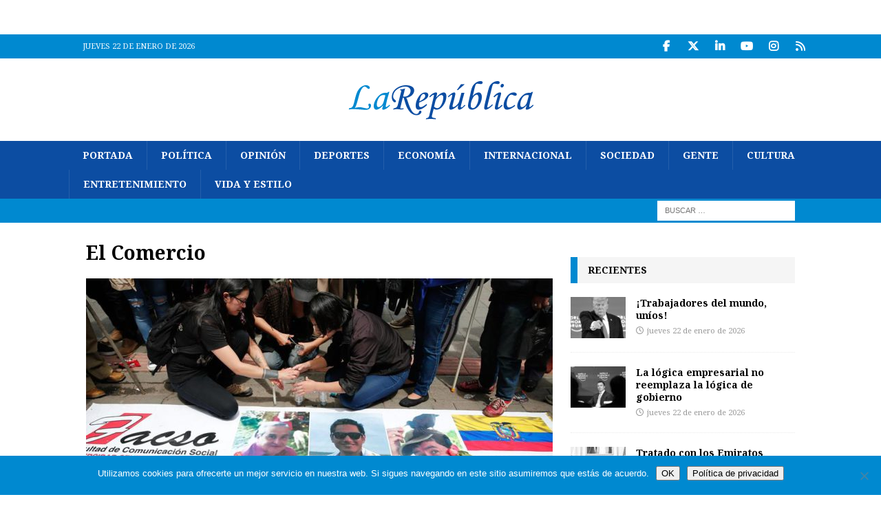

--- FILE ---
content_type: text/html; charset=UTF-8
request_url: https://www.larepublica.ec/blog/tag/el-comercio/
body_size: 17747
content:
<!DOCTYPE html>
<html class="no-js mh-one-sb" dir="ltr" lang="es" prefix="og: https://ogp.me/ns#">
<head>
<meta charset="UTF-8">
<meta name="viewport" content="width=device-width, initial-scale=1.0">
<link rel="profile" href="http://gmpg.org/xfn/11" />
<title>El Comercio | La República EC</title>

		<!-- All in One SEO 4.9.3 - aioseo.com -->
	<meta name="robots" content="max-image-preview:large" />
	<meta name="msvalidate.01" content="287907C23B9B84AE5B1EE19916C91DAF" />
	<meta name="keywords" content="guacho,secuestro,asesinato,farc,el comercio,periodistas,lenin moreno,guacho,,sociedad interamericana de prensa,noticias ecuador,libertad de prensa,,arturo torres,efrain,javier,paul,,unp,periodismo,yadira aguagallo,paúl rivas,mataje,la posta,periodistas,,iñigo salvador,cidh,ese,el comercio," />
	<link rel="canonical" href="https://www.larepublica.ec/blog/tag/el-comercio/" />
	<link rel="next" href="https://www.larepublica.ec/blog/tag/el-comercio/page/2/" />
	<meta name="generator" content="All in One SEO (AIOSEO) 4.9.3" />
		<script type="application/ld+json" class="aioseo-schema">
			{"@context":"https:\/\/schema.org","@graph":[{"@type":"BreadcrumbList","@id":"https:\/\/www.larepublica.ec\/blog\/tag\/el-comercio\/#breadcrumblist","itemListElement":[{"@type":"ListItem","@id":"https:\/\/www.larepublica.ec#listItem","position":1,"name":"Home","item":"https:\/\/www.larepublica.ec","nextItem":{"@type":"ListItem","@id":"https:\/\/www.larepublica.ec\/blog\/tag\/el-comercio\/#listItem","name":"El Comercio"}},{"@type":"ListItem","@id":"https:\/\/www.larepublica.ec\/blog\/tag\/el-comercio\/#listItem","position":2,"name":"El Comercio","previousItem":{"@type":"ListItem","@id":"https:\/\/www.larepublica.ec#listItem","name":"Home"}}]},{"@type":"CollectionPage","@id":"https:\/\/www.larepublica.ec\/blog\/tag\/el-comercio\/#collectionpage","url":"https:\/\/www.larepublica.ec\/blog\/tag\/el-comercio\/","name":"El Comercio | La Rep\u00fablica EC","inLanguage":"es-ES","isPartOf":{"@id":"https:\/\/www.larepublica.ec\/#website"},"breadcrumb":{"@id":"https:\/\/www.larepublica.ec\/blog\/tag\/el-comercio\/#breadcrumblist"}},{"@type":"Organization","@id":"https:\/\/www.larepublica.ec\/#organization","name":"La Rep\u00fablica EC","description":"Noticias del Ecuador y del mundo","url":"https:\/\/www.larepublica.ec\/","logo":{"@type":"ImageObject","url":"https:\/\/www.larepublica.ec\/wp-content\/uploads\/2014\/05\/cropped-cropped-logo_larepublica.png","@id":"https:\/\/www.larepublica.ec\/blog\/tag\/el-comercio\/#organizationLogo","width":271,"height":80},"image":{"@id":"https:\/\/www.larepublica.ec\/blog\/tag\/el-comercio\/#organizationLogo"},"sameAs":["https:\/\/twitter.com\/larepublica_ec","https:\/\/www.instagram.com\/larepublica_ec","https:\/\/www.youtube.com\/user\/larepublicaec","https:\/\/www.linkedin.com\/company\/la-republica-ecuador"]},{"@type":"WebSite","@id":"https:\/\/www.larepublica.ec\/#website","url":"https:\/\/www.larepublica.ec\/","name":"La Rep\u00fablica EC","description":"Noticias del Ecuador y del mundo","inLanguage":"es-ES","publisher":{"@id":"https:\/\/www.larepublica.ec\/#organization"}}]}
		</script>
		<!-- All in One SEO -->

<link rel='dns-prefetch' href='//static.addtoany.com' />
<link rel='dns-prefetch' href='//www.larepublica.ec' />
<link rel='dns-prefetch' href='//fonts.googleapis.com' />
<link rel="alternate" type="application/rss+xml" title="La República EC &raquo; Feed" href="https://www.larepublica.ec/feed/" />
<link rel="alternate" type="application/rss+xml" title="La República EC &raquo; Feed de los comentarios" href="https://www.larepublica.ec/comments/feed/" />
<link rel="alternate" type="application/rss+xml" title="La República EC &raquo; Etiqueta El Comercio del feed" href="https://www.larepublica.ec/blog/tag/el-comercio/feed/" />
<style id='wp-img-auto-sizes-contain-inline-css' type='text/css'>
img:is([sizes=auto i],[sizes^="auto," i]){contain-intrinsic-size:3000px 1500px}
/*# sourceURL=wp-img-auto-sizes-contain-inline-css */
</style>
<style id='wp-emoji-styles-inline-css' type='text/css'>

	img.wp-smiley, img.emoji {
		display: inline !important;
		border: none !important;
		box-shadow: none !important;
		height: 1em !important;
		width: 1em !important;
		margin: 0 0.07em !important;
		vertical-align: -0.1em !important;
		background: none !important;
		padding: 0 !important;
	}
/*# sourceURL=wp-emoji-styles-inline-css */
</style>
<style id='wp-block-library-inline-css' type='text/css'>
:root{--wp-block-synced-color:#7a00df;--wp-block-synced-color--rgb:122,0,223;--wp-bound-block-color:var(--wp-block-synced-color);--wp-editor-canvas-background:#ddd;--wp-admin-theme-color:#007cba;--wp-admin-theme-color--rgb:0,124,186;--wp-admin-theme-color-darker-10:#006ba1;--wp-admin-theme-color-darker-10--rgb:0,107,160.5;--wp-admin-theme-color-darker-20:#005a87;--wp-admin-theme-color-darker-20--rgb:0,90,135;--wp-admin-border-width-focus:2px}@media (min-resolution:192dpi){:root{--wp-admin-border-width-focus:1.5px}}.wp-element-button{cursor:pointer}:root .has-very-light-gray-background-color{background-color:#eee}:root .has-very-dark-gray-background-color{background-color:#313131}:root .has-very-light-gray-color{color:#eee}:root .has-very-dark-gray-color{color:#313131}:root .has-vivid-green-cyan-to-vivid-cyan-blue-gradient-background{background:linear-gradient(135deg,#00d084,#0693e3)}:root .has-purple-crush-gradient-background{background:linear-gradient(135deg,#34e2e4,#4721fb 50%,#ab1dfe)}:root .has-hazy-dawn-gradient-background{background:linear-gradient(135deg,#faaca8,#dad0ec)}:root .has-subdued-olive-gradient-background{background:linear-gradient(135deg,#fafae1,#67a671)}:root .has-atomic-cream-gradient-background{background:linear-gradient(135deg,#fdd79a,#004a59)}:root .has-nightshade-gradient-background{background:linear-gradient(135deg,#330968,#31cdcf)}:root .has-midnight-gradient-background{background:linear-gradient(135deg,#020381,#2874fc)}:root{--wp--preset--font-size--normal:16px;--wp--preset--font-size--huge:42px}.has-regular-font-size{font-size:1em}.has-larger-font-size{font-size:2.625em}.has-normal-font-size{font-size:var(--wp--preset--font-size--normal)}.has-huge-font-size{font-size:var(--wp--preset--font-size--huge)}.has-text-align-center{text-align:center}.has-text-align-left{text-align:left}.has-text-align-right{text-align:right}.has-fit-text{white-space:nowrap!important}#end-resizable-editor-section{display:none}.aligncenter{clear:both}.items-justified-left{justify-content:flex-start}.items-justified-center{justify-content:center}.items-justified-right{justify-content:flex-end}.items-justified-space-between{justify-content:space-between}.screen-reader-text{border:0;clip-path:inset(50%);height:1px;margin:-1px;overflow:hidden;padding:0;position:absolute;width:1px;word-wrap:normal!important}.screen-reader-text:focus{background-color:#ddd;clip-path:none;color:#444;display:block;font-size:1em;height:auto;left:5px;line-height:normal;padding:15px 23px 14px;text-decoration:none;top:5px;width:auto;z-index:100000}html :where(.has-border-color){border-style:solid}html :where([style*=border-top-color]){border-top-style:solid}html :where([style*=border-right-color]){border-right-style:solid}html :where([style*=border-bottom-color]){border-bottom-style:solid}html :where([style*=border-left-color]){border-left-style:solid}html :where([style*=border-width]){border-style:solid}html :where([style*=border-top-width]){border-top-style:solid}html :where([style*=border-right-width]){border-right-style:solid}html :where([style*=border-bottom-width]){border-bottom-style:solid}html :where([style*=border-left-width]){border-left-style:solid}html :where(img[class*=wp-image-]){height:auto;max-width:100%}:where(figure){margin:0 0 1em}html :where(.is-position-sticky){--wp-admin--admin-bar--position-offset:var(--wp-admin--admin-bar--height,0px)}@media screen and (max-width:600px){html :where(.is-position-sticky){--wp-admin--admin-bar--position-offset:0px}}

/*# sourceURL=wp-block-library-inline-css */
</style><style id='wp-block-paragraph-inline-css' type='text/css'>
.is-small-text{font-size:.875em}.is-regular-text{font-size:1em}.is-large-text{font-size:2.25em}.is-larger-text{font-size:3em}.has-drop-cap:not(:focus):first-letter{float:left;font-size:8.4em;font-style:normal;font-weight:100;line-height:.68;margin:.05em .1em 0 0;text-transform:uppercase}body.rtl .has-drop-cap:not(:focus):first-letter{float:none;margin-left:.1em}p.has-drop-cap.has-background{overflow:hidden}:root :where(p.has-background){padding:1.25em 2.375em}:where(p.has-text-color:not(.has-link-color)) a{color:inherit}p.has-text-align-left[style*="writing-mode:vertical-lr"],p.has-text-align-right[style*="writing-mode:vertical-rl"]{rotate:180deg}
/*# sourceURL=https://www.larepublica.ec/wp-includes/blocks/paragraph/style.min.css */
</style>
<style id='global-styles-inline-css' type='text/css'>
:root{--wp--preset--aspect-ratio--square: 1;--wp--preset--aspect-ratio--4-3: 4/3;--wp--preset--aspect-ratio--3-4: 3/4;--wp--preset--aspect-ratio--3-2: 3/2;--wp--preset--aspect-ratio--2-3: 2/3;--wp--preset--aspect-ratio--16-9: 16/9;--wp--preset--aspect-ratio--9-16: 9/16;--wp--preset--color--black: #000000;--wp--preset--color--cyan-bluish-gray: #abb8c3;--wp--preset--color--white: #ffffff;--wp--preset--color--pale-pink: #f78da7;--wp--preset--color--vivid-red: #cf2e2e;--wp--preset--color--luminous-vivid-orange: #ff6900;--wp--preset--color--luminous-vivid-amber: #fcb900;--wp--preset--color--light-green-cyan: #7bdcb5;--wp--preset--color--vivid-green-cyan: #00d084;--wp--preset--color--pale-cyan-blue: #8ed1fc;--wp--preset--color--vivid-cyan-blue: #0693e3;--wp--preset--color--vivid-purple: #9b51e0;--wp--preset--gradient--vivid-cyan-blue-to-vivid-purple: linear-gradient(135deg,rgb(6,147,227) 0%,rgb(155,81,224) 100%);--wp--preset--gradient--light-green-cyan-to-vivid-green-cyan: linear-gradient(135deg,rgb(122,220,180) 0%,rgb(0,208,130) 100%);--wp--preset--gradient--luminous-vivid-amber-to-luminous-vivid-orange: linear-gradient(135deg,rgb(252,185,0) 0%,rgb(255,105,0) 100%);--wp--preset--gradient--luminous-vivid-orange-to-vivid-red: linear-gradient(135deg,rgb(255,105,0) 0%,rgb(207,46,46) 100%);--wp--preset--gradient--very-light-gray-to-cyan-bluish-gray: linear-gradient(135deg,rgb(238,238,238) 0%,rgb(169,184,195) 100%);--wp--preset--gradient--cool-to-warm-spectrum: linear-gradient(135deg,rgb(74,234,220) 0%,rgb(151,120,209) 20%,rgb(207,42,186) 40%,rgb(238,44,130) 60%,rgb(251,105,98) 80%,rgb(254,248,76) 100%);--wp--preset--gradient--blush-light-purple: linear-gradient(135deg,rgb(255,206,236) 0%,rgb(152,150,240) 100%);--wp--preset--gradient--blush-bordeaux: linear-gradient(135deg,rgb(254,205,165) 0%,rgb(254,45,45) 50%,rgb(107,0,62) 100%);--wp--preset--gradient--luminous-dusk: linear-gradient(135deg,rgb(255,203,112) 0%,rgb(199,81,192) 50%,rgb(65,88,208) 100%);--wp--preset--gradient--pale-ocean: linear-gradient(135deg,rgb(255,245,203) 0%,rgb(182,227,212) 50%,rgb(51,167,181) 100%);--wp--preset--gradient--electric-grass: linear-gradient(135deg,rgb(202,248,128) 0%,rgb(113,206,126) 100%);--wp--preset--gradient--midnight: linear-gradient(135deg,rgb(2,3,129) 0%,rgb(40,116,252) 100%);--wp--preset--font-size--small: 13px;--wp--preset--font-size--medium: 20px;--wp--preset--font-size--large: 36px;--wp--preset--font-size--x-large: 42px;--wp--preset--spacing--20: 0.44rem;--wp--preset--spacing--30: 0.67rem;--wp--preset--spacing--40: 1rem;--wp--preset--spacing--50: 1.5rem;--wp--preset--spacing--60: 2.25rem;--wp--preset--spacing--70: 3.38rem;--wp--preset--spacing--80: 5.06rem;--wp--preset--shadow--natural: 6px 6px 9px rgba(0, 0, 0, 0.2);--wp--preset--shadow--deep: 12px 12px 50px rgba(0, 0, 0, 0.4);--wp--preset--shadow--sharp: 6px 6px 0px rgba(0, 0, 0, 0.2);--wp--preset--shadow--outlined: 6px 6px 0px -3px rgb(255, 255, 255), 6px 6px rgb(0, 0, 0);--wp--preset--shadow--crisp: 6px 6px 0px rgb(0, 0, 0);}:where(.is-layout-flex){gap: 0.5em;}:where(.is-layout-grid){gap: 0.5em;}body .is-layout-flex{display: flex;}.is-layout-flex{flex-wrap: wrap;align-items: center;}.is-layout-flex > :is(*, div){margin: 0;}body .is-layout-grid{display: grid;}.is-layout-grid > :is(*, div){margin: 0;}:where(.wp-block-columns.is-layout-flex){gap: 2em;}:where(.wp-block-columns.is-layout-grid){gap: 2em;}:where(.wp-block-post-template.is-layout-flex){gap: 1.25em;}:where(.wp-block-post-template.is-layout-grid){gap: 1.25em;}.has-black-color{color: var(--wp--preset--color--black) !important;}.has-cyan-bluish-gray-color{color: var(--wp--preset--color--cyan-bluish-gray) !important;}.has-white-color{color: var(--wp--preset--color--white) !important;}.has-pale-pink-color{color: var(--wp--preset--color--pale-pink) !important;}.has-vivid-red-color{color: var(--wp--preset--color--vivid-red) !important;}.has-luminous-vivid-orange-color{color: var(--wp--preset--color--luminous-vivid-orange) !important;}.has-luminous-vivid-amber-color{color: var(--wp--preset--color--luminous-vivid-amber) !important;}.has-light-green-cyan-color{color: var(--wp--preset--color--light-green-cyan) !important;}.has-vivid-green-cyan-color{color: var(--wp--preset--color--vivid-green-cyan) !important;}.has-pale-cyan-blue-color{color: var(--wp--preset--color--pale-cyan-blue) !important;}.has-vivid-cyan-blue-color{color: var(--wp--preset--color--vivid-cyan-blue) !important;}.has-vivid-purple-color{color: var(--wp--preset--color--vivid-purple) !important;}.has-black-background-color{background-color: var(--wp--preset--color--black) !important;}.has-cyan-bluish-gray-background-color{background-color: var(--wp--preset--color--cyan-bluish-gray) !important;}.has-white-background-color{background-color: var(--wp--preset--color--white) !important;}.has-pale-pink-background-color{background-color: var(--wp--preset--color--pale-pink) !important;}.has-vivid-red-background-color{background-color: var(--wp--preset--color--vivid-red) !important;}.has-luminous-vivid-orange-background-color{background-color: var(--wp--preset--color--luminous-vivid-orange) !important;}.has-luminous-vivid-amber-background-color{background-color: var(--wp--preset--color--luminous-vivid-amber) !important;}.has-light-green-cyan-background-color{background-color: var(--wp--preset--color--light-green-cyan) !important;}.has-vivid-green-cyan-background-color{background-color: var(--wp--preset--color--vivid-green-cyan) !important;}.has-pale-cyan-blue-background-color{background-color: var(--wp--preset--color--pale-cyan-blue) !important;}.has-vivid-cyan-blue-background-color{background-color: var(--wp--preset--color--vivid-cyan-blue) !important;}.has-vivid-purple-background-color{background-color: var(--wp--preset--color--vivid-purple) !important;}.has-black-border-color{border-color: var(--wp--preset--color--black) !important;}.has-cyan-bluish-gray-border-color{border-color: var(--wp--preset--color--cyan-bluish-gray) !important;}.has-white-border-color{border-color: var(--wp--preset--color--white) !important;}.has-pale-pink-border-color{border-color: var(--wp--preset--color--pale-pink) !important;}.has-vivid-red-border-color{border-color: var(--wp--preset--color--vivid-red) !important;}.has-luminous-vivid-orange-border-color{border-color: var(--wp--preset--color--luminous-vivid-orange) !important;}.has-luminous-vivid-amber-border-color{border-color: var(--wp--preset--color--luminous-vivid-amber) !important;}.has-light-green-cyan-border-color{border-color: var(--wp--preset--color--light-green-cyan) !important;}.has-vivid-green-cyan-border-color{border-color: var(--wp--preset--color--vivid-green-cyan) !important;}.has-pale-cyan-blue-border-color{border-color: var(--wp--preset--color--pale-cyan-blue) !important;}.has-vivid-cyan-blue-border-color{border-color: var(--wp--preset--color--vivid-cyan-blue) !important;}.has-vivid-purple-border-color{border-color: var(--wp--preset--color--vivid-purple) !important;}.has-vivid-cyan-blue-to-vivid-purple-gradient-background{background: var(--wp--preset--gradient--vivid-cyan-blue-to-vivid-purple) !important;}.has-light-green-cyan-to-vivid-green-cyan-gradient-background{background: var(--wp--preset--gradient--light-green-cyan-to-vivid-green-cyan) !important;}.has-luminous-vivid-amber-to-luminous-vivid-orange-gradient-background{background: var(--wp--preset--gradient--luminous-vivid-amber-to-luminous-vivid-orange) !important;}.has-luminous-vivid-orange-to-vivid-red-gradient-background{background: var(--wp--preset--gradient--luminous-vivid-orange-to-vivid-red) !important;}.has-very-light-gray-to-cyan-bluish-gray-gradient-background{background: var(--wp--preset--gradient--very-light-gray-to-cyan-bluish-gray) !important;}.has-cool-to-warm-spectrum-gradient-background{background: var(--wp--preset--gradient--cool-to-warm-spectrum) !important;}.has-blush-light-purple-gradient-background{background: var(--wp--preset--gradient--blush-light-purple) !important;}.has-blush-bordeaux-gradient-background{background: var(--wp--preset--gradient--blush-bordeaux) !important;}.has-luminous-dusk-gradient-background{background: var(--wp--preset--gradient--luminous-dusk) !important;}.has-pale-ocean-gradient-background{background: var(--wp--preset--gradient--pale-ocean) !important;}.has-electric-grass-gradient-background{background: var(--wp--preset--gradient--electric-grass) !important;}.has-midnight-gradient-background{background: var(--wp--preset--gradient--midnight) !important;}.has-small-font-size{font-size: var(--wp--preset--font-size--small) !important;}.has-medium-font-size{font-size: var(--wp--preset--font-size--medium) !important;}.has-large-font-size{font-size: var(--wp--preset--font-size--large) !important;}.has-x-large-font-size{font-size: var(--wp--preset--font-size--x-large) !important;}
/*# sourceURL=global-styles-inline-css */
</style>

<style id='classic-theme-styles-inline-css' type='text/css'>
/*! This file is auto-generated */
.wp-block-button__link{color:#fff;background-color:#32373c;border-radius:9999px;box-shadow:none;text-decoration:none;padding:calc(.667em + 2px) calc(1.333em + 2px);font-size:1.125em}.wp-block-file__button{background:#32373c;color:#fff;text-decoration:none}
/*# sourceURL=/wp-includes/css/classic-themes.min.css */
</style>
<link rel='stylesheet' id='cookie-notice-front-css' href='https://www.larepublica.ec/wp-content/plugins/cookie-notice/css/front.min.css?ver=2.5.11' type='text/css' media='all' />
<link rel='stylesheet' id='mh-google-fonts-css' href='https://fonts.googleapis.com/css?family=Droid+Serif:300,400,400italic,600,700%7cNoto+Serif:300,400,400italic,600,700' type='text/css' media='all' />
<link rel='stylesheet' id='mh-font-awesome-css' href='https://www.larepublica.ec/wp-content/themes/mh-magazine/includes/core/assets/css/font-awesome.min.css' type='text/css' media='all' />
<link rel='stylesheet' id='mh-magazine-css' href='https://www.larepublica.ec/wp-content/themes/mh-magazine/style.css?ver=5.0.4' type='text/css' media='all' />
<link rel='stylesheet' id='addtoany-css' href='https://www.larepublica.ec/wp-content/plugins/add-to-any/addtoany.min.css?ver=1.16' type='text/css' media='all' />
<script type="text/javascript" id="addtoany-core-js-before">
/* <![CDATA[ */
window.a2a_config=window.a2a_config||{};a2a_config.callbacks=[];a2a_config.overlays=[];a2a_config.templates={};a2a_localize = {
	Share: "Compartir",
	Save: "Guardar",
	Subscribe: "Suscribir",
	Email: "Correo electrónico",
	Bookmark: "Marcador",
	ShowAll: "Mostrar todo",
	ShowLess: "Mostrar menos",
	FindServices: "Encontrar servicio(s)",
	FindAnyServiceToAddTo: "Encuentra al instante cualquier servicio para añadir a",
	PoweredBy: "Funciona con",
	ShareViaEmail: "Compartir por correo electrónico",
	SubscribeViaEmail: "Suscribirse a través de correo electrónico",
	BookmarkInYourBrowser: "Añadir a marcadores de tu navegador",
	BookmarkInstructions: "Presiona «Ctrl+D» o «\u2318+D» para añadir esta página a marcadores",
	AddToYourFavorites: "Añadir a tus favoritos",
	SendFromWebOrProgram: "Enviar desde cualquier dirección o programa de correo electrónico ",
	EmailProgram: "Programa de correo electrónico",
	More: "Más&#8230;",
	ThanksForSharing: "¡Gracias por compartir!",
	ThanksForFollowing: "¡Gracias por seguirnos!"
};

a2a_config.callbacks.push({ready:function(){document.querySelectorAll(".a2a_s_undefined").forEach(function(emptyIcon){emptyIcon.parentElement.style.display="none";})}});

//# sourceURL=addtoany-core-js-before
/* ]]> */
</script>
<script type="text/javascript" defer src="https://static.addtoany.com/menu/page.js" id="addtoany-core-js"></script>
<script type="text/javascript" src="https://www.larepublica.ec/wp-includes/js/jquery/jquery.min.js?ver=3.7.1" id="jquery-core-js"></script>
<script type="text/javascript" src="https://www.larepublica.ec/wp-includes/js/jquery/jquery-migrate.min.js?ver=3.4.1" id="jquery-migrate-js"></script>
<script type="text/javascript" defer src="https://www.larepublica.ec/wp-content/plugins/add-to-any/addtoany.min.js?ver=1.1" id="addtoany-jquery-js"></script>
<script type="text/javascript" id="cookie-notice-front-js-before">
/* <![CDATA[ */
var cnArgs = {"ajaxUrl":"https:\/\/www.larepublica.ec\/wp-admin\/admin-ajax.php","nonce":"6eac4ff988","hideEffect":"fade","position":"bottom","onScroll":true,"onScrollOffset":100,"onClick":false,"cookieName":"cookie_notice_accepted","cookieTime":2592000,"cookieTimeRejected":2592000,"globalCookie":false,"redirection":false,"cache":false,"revokeCookies":false,"revokeCookiesOpt":"automatic"};

//# sourceURL=cookie-notice-front-js-before
/* ]]> */
</script>
<script type="text/javascript" src="https://www.larepublica.ec/wp-content/plugins/cookie-notice/js/front.min.js?ver=2.5.11" id="cookie-notice-front-js"></script>
<script type="text/javascript" id="mh-scripts-js-extra">
/* <![CDATA[ */
var mh = {"text":{"toggle_menu":"Toggle Menu"}};
//# sourceURL=mh-scripts-js-extra
/* ]]> */
</script>
<script type="text/javascript" src="https://www.larepublica.ec/wp-content/themes/mh-magazine/includes/core/assets/js/scripts.js?ver=5.0.4" id="mh-scripts-js"></script>
<link rel="https://api.w.org/" href="https://www.larepublica.ec/wp-json/" /><link rel="alternate" title="JSON" type="application/json" href="https://www.larepublica.ec/wp-json/wp/v2/tags/1734" /><link rel="EditURI" type="application/rsd+xml" title="RSD" href="https://www.larepublica.ec/xmlrpc.php?rsd" />
<meta name="generator" content="WordPress 6.9" />
<!--[if lt IE 9]>
<script src="https://www.larepublica.ec/wp-content/themes/mh-magazine/js/css3-mediaqueries.js"></script>
<![endif]-->
<!--[if lt IE 9]>
<script src="https://www.larepublica.ec/wp-content/themes/mh-magazine/js/css3-mediaqueries.js"></script>
<![endif]-->
<style type="text/css">
.mh-navigation li:hover, .mh-navigation ul li:hover > ul, .mh-main-nav-wrap, .mh-main-nav, .mh-social-nav li a:hover, .entry-tags li, .mh-slider-caption, .mh-widget-layout8 .mh-widget-title .mh-footer-widget-title-inner, .mh-widget-col-1 .mh-slider-caption, .mh-widget-col-1 .mh-posts-lineup-caption, .mh-carousel-layout1, .mh-spotlight-widget, .mh-social-widget li a, .mh-author-bio-widget, .mh-footer-widget .mh-tab-comment-excerpt, .mh-nip-item:hover .mh-nip-overlay, .mh-widget .tagcloud a, .mh-footer-widget .tagcloud a, .mh-footer, .mh-copyright-wrap, input[type=submit]:hover, #infinite-handle span:hover { background: #0c4da2; }
.mh-extra-nav-bg { background: rgba(12, 77, 162, 0.2); }
.mh-slider-caption, .mh-posts-stacked-title, .mh-posts-lineup-caption { background: #0c4da2; background: rgba(12, 77, 162, 0.8); }
@media screen and (max-width: 900px) { #mh-mobile .mh-slider-caption, #mh-mobile .mh-posts-lineup-caption { background: rgba(12, 77, 162, 1); } }
.slicknav_menu, .slicknav_nav ul, #mh-mobile .mh-footer-widget .mh-posts-stacked-overlay { border-color: #0c4da2; }
.mh-copyright, .mh-copyright a { color: #fff; }
.mh-widget-layout4 .mh-widget-title { background: #0089d0; background: rgba(0, 137, 208, 0.6); }
.mh-preheader, .mh-wide-layout .mh-subheader, .mh-ticker-title, .mh-main-nav li:hover, .mh-footer-nav, .slicknav_menu, .slicknav_btn, .slicknav_nav .slicknav_item:hover, .slicknav_nav a:hover, .mh-back-to-top, .mh-subheading, .entry-tags .fa, .entry-tags li:hover, .mh-widget-layout2 .mh-widget-title, .mh-widget-layout4 .mh-widget-title-inner, .mh-widget-layout4 .mh-footer-widget-title, .mh-widget-layout5 .mh-widget-title-inner, .mh-widget-layout6 .mh-widget-title, #mh-mobile .flex-control-paging li a.flex-active, .mh-image-caption, .mh-carousel-layout1 .mh-carousel-caption, .mh-tab-button.active, .mh-tab-button.active:hover, .mh-footer-widget .mh-tab-button.active, .mh-social-widget li:hover a, .mh-footer-widget .mh-social-widget li a, .mh-footer-widget .mh-author-bio-widget, .tagcloud a:hover, .mh-widget .tagcloud a:hover, .mh-footer-widget .tagcloud a:hover, .mh-posts-stacked-item .mh-meta, .page-numbers:hover, .mh-loop-pagination .current, .mh-comments-pagination .current, .pagelink, a:hover .pagelink, input[type=submit], #infinite-handle span { background: #0089d0; }
.mh-main-nav-wrap .slicknav_nav ul, blockquote, .mh-widget-layout1 .mh-widget-title, .mh-widget-layout3 .mh-widget-title, .mh-widget-layout5 .mh-widget-title, .mh-widget-layout8 .mh-widget-title:after, #mh-mobile .mh-slider-caption, .mh-carousel-layout1, .mh-spotlight-widget, .mh-author-bio-widget, .mh-author-bio-title, .mh-author-bio-image-frame, .mh-video-widget, .mh-tab-buttons, textarea:hover, input[type=text]:hover, input[type=email]:hover, input[type=tel]:hover, input[type=url]:hover { border-color: #0089d0; }
.mh-header-tagline, .mh-dropcap, .mh-carousel-layout1 .flex-direction-nav a, .mh-carousel-layout2 .mh-carousel-caption, .mh-posts-digest-small-category, .mh-posts-lineup-more, .bypostauthor .fn:after, .mh-comment-list .comment-reply-link:before, #respond #cancel-comment-reply-link:before { color: #0089d0; }
.entry-content a { color: #0089d0; }
a:hover, .entry-content a:hover, #respond a:hover, #respond #cancel-comment-reply-link:hover, #respond .logged-in-as a:hover, .mh-comment-list .comment-meta a:hover, .mh-ping-list .mh-ping-item a:hover, .mh-meta a:hover, .mh-breadcrumb a:hover, .mh-tabbed-widget a:hover { color: #0c4da2; }
</style>
<style type="text/css">
h1, h2, h3, h4, h5, h6, .mh-custom-posts-small-title { font-family: "Noto Serif", serif; }
body { font-family: "Droid Serif", serif; }
</style>
<style type="text/css" id="custom-background-css">
body.custom-background { background-color: #ffffff; }
</style>
			<style type="text/css" id="wp-custom-css">
			.mh-custom-header { text-align: center; }
		</style>
		</head>
<body id="mh-mobile" class="archive tag tag-el-comercio tag-1734 custom-background wp-custom-logo wp-theme-mh-magazine cookies-not-set mh-wide-layout mh-right-sb mh-loop-layout3 mh-widget-layout3 mh-loop-hide-caption" itemscope="itemscope" itemtype="https://schema.org/WebPage">
<aside class="mh-container mh-header-widget-1">
<div id="custom_html-67" class="widget_text mh-widget mh-header-1 widget_custom_html"><div class="textwidget custom-html-widget"><center><!-- Revive Adserver Hosted edition - Ad Management Asynchronous JS Tag - Generated with Revive Adserver v5.0.4 -->
<ins data-revive-zoneid="2272" data-revive-id="727bec5e09208690b050ccfc6a45d384"></ins>
<script async src="//servedby.revive-adserver.net/asyncjs.php"></script></center></div></div></aside>
<div class="mh-header-nav-mobile clearfix"></div>
	<div class="mh-preheader">
		<div class="mh-container mh-container-inner mh-row clearfix">
							<div class="mh-header-bar-content mh-header-bar-top-left mh-col-2-3 clearfix">
											<div class="mh-header-date mh-header-date-top">
							jueves 22 de enero de 2026						</div>
									</div>
										<div class="mh-header-bar-content mh-header-bar-top-right mh-col-1-3 clearfix">
											<nav class="mh-social-icons mh-social-nav mh-social-nav-top clearfix" itemscope="itemscope" itemtype="https://schema.org/SiteNavigationElement">
							<div class="menu-social-media-container"><ul id="menu-social-media" class="menu"><li id="menu-item-545298" class="menu-item menu-item-type-custom menu-item-object-custom menu-item-545298"><a target="_blank" href="https://www.facebook.com/larepublicaecu"><i class="fa fa-mh-social"></i><span class="screen-reader-text">Facebook</span></a></li>
<li id="menu-item-545299" class="menu-item menu-item-type-custom menu-item-object-custom menu-item-545299"><a target="_blank" href="https://twitter.com/larepublica_ec"><i class="fa fa-mh-social"></i><span class="screen-reader-text">Twitter</span></a></li>
<li id="menu-item-545300" class="menu-item menu-item-type-custom menu-item-object-custom menu-item-545300"><a target="_blank" href="https://www.linkedin.com/company/la-republica-ecuador/"><i class="fa fa-mh-social"></i><span class="screen-reader-text">LinkedIn</span></a></li>
<li id="menu-item-545302" class="menu-item menu-item-type-custom menu-item-object-custom menu-item-545302"><a target="_blank" href="https://www.youtube.com/user/larepublicaec"><i class="fa fa-mh-social"></i><span class="screen-reader-text">YouTube</span></a></li>
<li id="menu-item-545303" class="menu-item menu-item-type-custom menu-item-object-custom menu-item-545303"><a target="_blank" href="https://www.instagram.com/larepublica_ec/"><i class="fa fa-mh-social"></i><span class="screen-reader-text">Instagram</span></a></li>
<li id="menu-item-545313" class="menu-item menu-item-type-custom menu-item-object-custom menu-item-545313"><a target="_blank" href="https://www.larepublica.ec/feed/"><i class="fa fa-mh-social"></i><span class="screen-reader-text">RSS</span></a></li>
</ul></div>						</nav>
									</div>
					</div>
	</div>
<header class="mh-header" itemscope="itemscope" itemtype="https://schema.org/WPHeader">
	<div class="mh-container mh-container-inner clearfix">
	   <div class="mh-custom-header clearfix">
<div class="mh-header-columns mh-row clearfix">
<div class="mh-col-1-1 mh-site-identity">
<div class="mh-site-logo" role="banner" itemscope="itemscope" itemtype="https://schema.org/Brand">
<a href="https://www.larepublica.ec/" class="custom-logo-link" rel="home"><img width="271" height="80" src="https://www.larepublica.ec/wp-content/uploads/2014/05/cropped-cropped-logo_larepublica.png" class="custom-logo" alt="La República EC" decoding="async" /></a></div>
</div>
</div>
</div>
	</div>
	<div class="mh-main-nav-wrap">
		<nav class="mh-navigation mh-main-nav mh-container mh-container-inner clearfix" itemscope="itemscope" itemtype="https://schema.org/SiteNavigationElement">
			<div class="menu-principal-container"><ul id="menu-principal" class="menu"><li id="menu-item-202170" class="menu-item menu-item-type-custom menu-item-object-custom menu-item-202170"><a href="/">Portada</a></li>
<li id="menu-item-202162" class="menu-item menu-item-type-taxonomy menu-item-object-category menu-item-202162"><a href="https://www.larepublica.ec/blog/seccion/politica/">Política</a></li>
<li id="menu-item-202159" class="menu-item menu-item-type-taxonomy menu-item-object-category menu-item-202159"><a href="https://www.larepublica.ec/blog/seccion/opinion/">Opinión</a></li>
<li id="menu-item-202163" class="menu-item menu-item-type-taxonomy menu-item-object-category menu-item-202163"><a href="https://www.larepublica.ec/blog/seccion/deportes/">Deportes</a></li>
<li id="menu-item-202160" class="menu-item menu-item-type-taxonomy menu-item-object-category menu-item-202160"><a href="https://www.larepublica.ec/blog/seccion/economia/">Economía</a></li>
<li id="menu-item-202161" class="menu-item menu-item-type-taxonomy menu-item-object-category menu-item-202161"><a href="https://www.larepublica.ec/blog/seccion/internacional/">Internacional</a></li>
<li id="menu-item-202167" class="menu-item menu-item-type-taxonomy menu-item-object-category menu-item-202167"><a href="https://www.larepublica.ec/blog/seccion/sociedad/">Sociedad</a></li>
<li id="menu-item-202164" class="menu-item menu-item-type-taxonomy menu-item-object-category menu-item-202164"><a href="https://www.larepublica.ec/blog/seccion/gente/">Gente</a></li>
<li id="menu-item-202165" class="menu-item menu-item-type-taxonomy menu-item-object-category menu-item-202165"><a href="https://www.larepublica.ec/blog/seccion/cultura/">Cultura</a></li>
<li id="menu-item-202166" class="menu-item menu-item-type-taxonomy menu-item-object-category menu-item-202166"><a href="https://www.larepublica.ec/blog/seccion/entretenimiento/">Entretenimiento</a></li>
<li id="menu-item-202168" class="menu-item menu-item-type-taxonomy menu-item-object-category menu-item-202168"><a href="https://www.larepublica.ec/blog/seccion/vida-estilo/">Vida y Estilo</a></li>
</ul></div>		</nav>
	</div>
	</header>
	<div class="mh-subheader">
		<div class="mh-container mh-container-inner mh-row clearfix">
										<div class="mh-header-bar-content mh-header-bar-bottom-right mh-col-1-3 clearfix">
											<aside class="mh-header-search mh-header-search-bottom">
							<form role="search" method="get" class="search-form" action="https://www.larepublica.ec/">
				<label>
					<span class="screen-reader-text">Buscar:</span>
					<input type="search" class="search-field" placeholder="Buscar &hellip;" value="" name="s" />
				</label>
				<input type="submit" class="search-submit" value="Buscar" />
			</form>						</aside>
									</div>
					</div>
	</div>
<div class="mh-container mh-container-outer">
<div class="mh-wrapper clearfix">
	<div class="mh-main clearfix">
		<div id="main-content" class="mh-loop mh-content" role="main">				<header class="page-header"><h1 class="page-title">El Comercio</h1>				</header><article class="mh-posts-large-item clearfix post-597924 post type-post status-publish format-standard has-post-thumbnail hentry category-internacional tag-asesinato tag-el-comercio tag-farc tag-guacho tag-secuestro">
	<figure class="mh-posts-large-thumb">
		<a class="mh-thumb-icon" href="https://www.larepublica.ec/blog/2019/08/10/capturan-a-chuky-disidente-de-farc-implicado-en-secuestro-y-asesinato-de-ecuatorianos/" title="Capturan a «Chuky», disidente de FARC implicado en secuestro y asesinato de ecuatorianos"><img width="678" height="381" src="https://www.larepublica.ec/wp-content/uploads/2018/04/periodistas-muertos-1-678x381.jpg" class="attachment-mh-magazine-content size-mh-magazine-content wp-post-image" alt="" decoding="async" fetchpriority="high" />		</a>
					<div class="mh-image-caption mh-posts-large-caption">
				Internacional			</div>
			</figure>
	<div class="mh-posts-large-content clearfix">
		<header class="mh-posts-large-header">
			<h3 class="entry-title mh-posts-large-title">
				<a href="https://www.larepublica.ec/blog/2019/08/10/capturan-a-chuky-disidente-de-farc-implicado-en-secuestro-y-asesinato-de-ecuatorianos/" title="Capturan a «Chuky», disidente de FARC implicado en secuestro y asesinato de ecuatorianos" rel="bookmark">
					Capturan a «Chuky», disidente de FARC implicado en secuestro y asesinato de ecuatorianos				</a>
			</h3>
		   <div class="mh-meta entry-meta">
<span class="entry-meta-date updated"><i class="far fa-clock"></i><a href="https://www.larepublica.ec/blog/2019/08/">sábado 10 de agosto de 2019</a></span>
</div>
		</header>
		<div class="mh-posts-large-excerpt clearfix">
			<div class="mh-excerpt">Las autoridades colombianas capturaron, en suroeste del país, a un guerrillero de las disidencia de las FARC que supuestamente participó en el asesinato de dos comerciantes ecuatorianos y el secuestro de un equipo periodístico del <a class="mh-excerpt-more" href="https://www.larepublica.ec/blog/2019/08/10/capturan-a-chuky-disidente-de-farc-implicado-en-secuestro-y-asesinato-de-ecuatorianos/" title="Capturan a «Chuky», disidente de FARC implicado en secuestro y asesinato de ecuatorianos">[&#8230;]</a></div>
		</div>
	</div>
</article><article class="mh-posts-list-item clearfix post-586224 post type-post status-publish format-standard has-post-thumbnail hentry category-sociedad tag-el-comercio tag-periodistas">
	<figure class="mh-posts-list-thumb">
		<a class="mh-thumb-icon mh-thumb-icon-small-mobile" href="https://www.larepublica.ec/blog/2019/05/02/asesinato-de-periodistas-evidencia-falta-de-seguridad-de-prensa-en-ecuador/" title="Sociedad"><img width="326" height="245" src="https://www.larepublica.ec/wp-content/uploads/2018/04/periodistas-muertos-1-326x245.jpg" class="attachment-mh-magazine-medium size-mh-magazine-medium wp-post-image" alt="" decoding="async" srcset="https://www.larepublica.ec/wp-content/uploads/2018/04/periodistas-muertos-1-326x245.jpg 326w, https://www.larepublica.ec/wp-content/uploads/2018/04/periodistas-muertos-1-678x509.jpg 678w, https://www.larepublica.ec/wp-content/uploads/2018/04/periodistas-muertos-1-80x60.jpg 80w" sizes="(max-width: 326px) 100vw, 326px" />	</a>
					<div class="mh-image-caption mh-posts-list-caption">
				Sociedad			</div>
			</figure>
	<div class="mh-posts-list-content clearfix">
		<header class="mh-posts-list-header">
			<h3 class="entry-title mh-posts-list-title">
				<a href="https://www.larepublica.ec/blog/2019/05/02/asesinato-de-periodistas-evidencia-falta-de-seguridad-de-prensa-en-ecuador/" title="Asesinato de periodistas evidencia falta de seguridad de prensa en Ecuador" rel="bookmark">
					Asesinato de periodistas evidencia falta de seguridad de prensa en Ecuador				</a>
			</h3>
			<div class="mh-meta entry-meta">
<span class="entry-meta-date updated"><i class="far fa-clock"></i><a href="https://www.larepublica.ec/blog/2019/05/">jueves 2 de mayo de 2019</a></span>
</div>
		</header>
		<div class="mh-posts-list-excerpt clearfix">
			<div class="mh-excerpt">La falta de seguridad para ejercer el periodismo, que se evidenció con el secuestro y posterior asesinato de un equipo de prensa de «El Comercio» el año pasado, es el gran problema de la libertad <a class="mh-excerpt-more" href="https://www.larepublica.ec/blog/2019/05/02/asesinato-de-periodistas-evidencia-falta-de-seguridad-de-prensa-en-ecuador/" title="Asesinato de periodistas evidencia falta de seguridad de prensa en Ecuador">[&#8230;]</a></div>
		</div>
	</div>
</article><article class="mh-posts-list-item clearfix post-584153 post type-post status-publish format-standard has-post-thumbnail hentry category-politica tag-asesinato tag-el-comercio tag-guacho tag-lenin-moreno tag-secuestro">
	<figure class="mh-posts-list-thumb">
		<a class="mh-thumb-icon mh-thumb-icon-small-mobile" href="https://www.larepublica.ec/blog/2019/04/16/asamblea-exhorta-a-moreno-desclasifique-informacion-sobre-el-equipo-de-prensa-asesinado/" title="Política"><img width="326" height="245" src="https://www.larepublica.ec/wp-content/uploads/2019/04/asamblea-prensa-326x245.jpg" class="attachment-mh-magazine-medium size-mh-magazine-medium wp-post-image" alt="" decoding="async" srcset="https://www.larepublica.ec/wp-content/uploads/2019/04/asamblea-prensa-326x245.jpg 326w, https://www.larepublica.ec/wp-content/uploads/2019/04/asamblea-prensa-678x509.jpg 678w, https://www.larepublica.ec/wp-content/uploads/2019/04/asamblea-prensa-80x60.jpg 80w" sizes="(max-width: 326px) 100vw, 326px" />	</a>
					<div class="mh-image-caption mh-posts-list-caption">
				Política			</div>
			</figure>
	<div class="mh-posts-list-content clearfix">
		<header class="mh-posts-list-header">
			<h3 class="entry-title mh-posts-list-title">
				<a href="https://www.larepublica.ec/blog/2019/04/16/asamblea-exhorta-a-moreno-desclasifique-informacion-sobre-el-equipo-de-prensa-asesinado/" title="Asamblea exhorta a Moreno desclasifique información sobre el equipo de prensa asesinado" rel="bookmark">
					Asamblea exhorta a Moreno desclasifique información sobre el equipo de prensa asesinado				</a>
			</h3>
			<div class="mh-meta entry-meta">
<span class="entry-meta-date updated"><i class="far fa-clock"></i><a href="https://www.larepublica.ec/blog/2019/04/">martes 16 de abril de 2019</a></span>
</div>
		</header>
		<div class="mh-posts-list-excerpt clearfix">
			<div class="mh-excerpt">El pleno de la Asamblea Nacional ha exhortado al presidente de la República, Lenín Moreno, la desclasificación de información en relación con el secuestro y posterior asesinato del equipo periodístico de el Diario El Comercio. <a class="mh-excerpt-more" href="https://www.larepublica.ec/blog/2019/04/16/asamblea-exhorta-a-moreno-desclasifique-informacion-sobre-el-equipo-de-prensa-asesinado/" title="Asamblea exhorta a Moreno desclasifique información sobre el equipo de prensa asesinado">[&#8230;]</a></div>
		</div>
	</div>
</article><article class="mh-posts-list-item clearfix post-581702 post type-post status-publish format-standard has-post-thumbnail hentry category-sociedad tag-el-comercio tag-libertad-de-prensa tag-sociedad-interamericana-de-prensa">
	<figure class="mh-posts-list-thumb">
		<a class="mh-thumb-icon mh-thumb-icon-small-mobile" href="https://www.larepublica.ec/blog/2019/03/31/sip-homenajeo-periodistas-ecuatorianos-fallecidos/" title="Sociedad"><img width="326" height="245" src="https://www.larepublica.ec/wp-content/uploads/2018/04/periodistas-ecuatorianos-secuestrados-comercio-326x245.jpg" class="attachment-mh-magazine-medium size-mh-magazine-medium wp-post-image" alt="" decoding="async" loading="lazy" srcset="https://www.larepublica.ec/wp-content/uploads/2018/04/periodistas-ecuatorianos-secuestrados-comercio-326x245.jpg 326w, https://www.larepublica.ec/wp-content/uploads/2018/04/periodistas-ecuatorianos-secuestrados-comercio-678x509.jpg 678w, https://www.larepublica.ec/wp-content/uploads/2018/04/periodistas-ecuatorianos-secuestrados-comercio-80x60.jpg 80w" sizes="auto, (max-width: 326px) 100vw, 326px" />	</a>
					<div class="mh-image-caption mh-posts-list-caption">
				Sociedad			</div>
			</figure>
	<div class="mh-posts-list-content clearfix">
		<header class="mh-posts-list-header">
			<h3 class="entry-title mh-posts-list-title">
				<a href="https://www.larepublica.ec/blog/2019/03/31/sip-homenajeo-periodistas-ecuatorianos-fallecidos/" title="La SIP homenajeó a periodistas ecuatorianos fallecidos" rel="bookmark">
					La SIP homenajeó a periodistas ecuatorianos fallecidos				</a>
			</h3>
			<div class="mh-meta entry-meta">
<span class="entry-meta-date updated"><i class="far fa-clock"></i><a href="https://www.larepublica.ec/blog/2019/03/">domingo 31 de marzo de 2019</a></span>
</div>
		</header>
		<div class="mh-posts-list-excerpt clearfix">
			<div class="mh-excerpt">La Sociedad Interamericana de Prensa (SIP) homenajeó este sábado en su Reunión de Medio Año en Cartagena a los miembros del equipo periodístico del diario ecuatoriano El Comercio asesinados hace un año en la frontera <a class="mh-excerpt-more" href="https://www.larepublica.ec/blog/2019/03/31/sip-homenajeo-periodistas-ecuatorianos-fallecidos/" title="La SIP homenajeó a periodistas ecuatorianos fallecidos">[&#8230;]</a></div>
		</div>
	</div>
</article><div class="mh-loop-ad"><!-- Revive Adserver Hosted edition - Ad Management Asynchronous JS Tag - Generated with Revive Adserver v5.0.2 -->
<ins data-revive-zoneid="2932" data-revive-id="727bec5e09208690b050ccfc6a45d384"></ins>
<script async src="//servedby.revive-adserver.net/asyncjs.php"></script></div>
<article class="mh-posts-list-item clearfix post-581310 post type-post status-publish format-standard has-post-thumbnail hentry category-politica tag-arturo-torres tag-efrain tag-el-comercio tag-javier tag-paul tag-periodistas">
	<figure class="mh-posts-list-thumb">
		<a class="mh-thumb-icon mh-thumb-icon-small-mobile" href="https://www.larepublica.ec/blog/2019/03/27/revelan-video-del-equipo-periodistico-ecuatoriano-dias-despues-de-su-captura/" title="Política"><img width="326" height="245" src="https://www.larepublica.ec/wp-content/uploads/2019/03/periodismo-326x245.jpg" class="attachment-mh-magazine-medium size-mh-magazine-medium wp-post-image" alt="" decoding="async" loading="lazy" srcset="https://www.larepublica.ec/wp-content/uploads/2019/03/periodismo-326x245.jpg 326w, https://www.larepublica.ec/wp-content/uploads/2019/03/periodismo-80x60.jpg 80w" sizes="auto, (max-width: 326px) 100vw, 326px" />	</a>
					<div class="mh-image-caption mh-posts-list-caption">
				Política			</div>
			</figure>
	<div class="mh-posts-list-content clearfix">
		<header class="mh-posts-list-header">
			<h3 class="entry-title mh-posts-list-title">
				<a href="https://www.larepublica.ec/blog/2019/03/27/revelan-video-del-equipo-periodistico-ecuatoriano-dias-despues-de-su-captura/" title="Revelan video del equipo periodístico ecuatoriano días después de su captura" rel="bookmark">
					Revelan video del equipo periodístico ecuatoriano días después de su captura				</a>
			</h3>
			<div class="mh-meta entry-meta">
<span class="entry-meta-date updated"><i class="far fa-clock"></i><a href="https://www.larepublica.ec/blog/2019/03/">miércoles 27 de marzo de 2019</a></span>
</div>
		</header>
		<div class="mh-posts-list-excerpt clearfix">
			<div class="mh-excerpt">Un video de poco más de un minuto en el que aparecen los tres integrantes de un equipo periodístico ecuatoriano, uno de los cuales revela que fueron secuestrados hace pocos días por las FARC, fue <a class="mh-excerpt-more" href="https://www.larepublica.ec/blog/2019/03/27/revelan-video-del-equipo-periodistico-ecuatoriano-dias-despues-de-su-captura/" title="Revelan video del equipo periodístico ecuatoriano días después de su captura">[&#8230;]</a></div>
		</div>
	</div>
</article><article class="mh-posts-list-item clearfix post-569887 post type-post status-publish format-standard has-post-thumbnail hentry category-sociedad tag-el-comercio tag-periodismo tag-unp">
	<figure class="mh-posts-list-thumb">
		<a class="mh-thumb-icon mh-thumb-icon-small-mobile" href="https://www.larepublica.ec/blog/2019/01/05/union-nacional-periodistas-rinde-homenaje-equipo-comercio/" title="Sociedad"><img width="326" height="245" src="https://www.larepublica.ec/wp-content/uploads/2018/04/el-comercio-periodistas-secuestrados-326x245.jpg" class="attachment-mh-magazine-medium size-mh-magazine-medium wp-post-image" alt="" decoding="async" loading="lazy" srcset="https://www.larepublica.ec/wp-content/uploads/2018/04/el-comercio-periodistas-secuestrados-326x245.jpg 326w, https://www.larepublica.ec/wp-content/uploads/2018/04/el-comercio-periodistas-secuestrados-80x60.jpg 80w" sizes="auto, (max-width: 326px) 100vw, 326px" />	</a>
					<div class="mh-image-caption mh-posts-list-caption">
				Sociedad			</div>
			</figure>
	<div class="mh-posts-list-content clearfix">
		<header class="mh-posts-list-header">
			<h3 class="entry-title mh-posts-list-title">
				<a href="https://www.larepublica.ec/blog/2019/01/05/union-nacional-periodistas-rinde-homenaje-equipo-comercio/" title="La UNP le rinde homenaje a equipo de El Comercio" rel="bookmark">
					La UNP le rinde homenaje a equipo de El Comercio				</a>
			</h3>
			<div class="mh-meta entry-meta">
<span class="entry-meta-date updated"><i class="far fa-clock"></i><a href="https://www.larepublica.ec/blog/2019/01/">sábado 5 de enero de 2019</a></span>
</div>
		</header>
		<div class="mh-posts-list-excerpt clearfix">
			<div class="mh-excerpt">La Unión Nacional de Periodistas de Ecuador (UNP) rindió hoy homenaje al equipo de prensa del diario El Comercio, secuestrado en la zona fronteriza con Colombia y asesinado en cautiverio a principios del año pasado. <a class="mh-excerpt-more" href="https://www.larepublica.ec/blog/2019/01/05/union-nacional-periodistas-rinde-homenaje-equipo-comercio/" title="La UNP le rinde homenaje a equipo de El Comercio">[&#8230;]</a></div>
		</div>
	</div>
</article><article class="mh-posts-list-item clearfix post-568239 post type-post status-publish format-standard has-post-thumbnail hentry category-politica tag-el-comercio tag-guacho tag-paul-rivas tag-yadira-aguagallo">
	<figure class="mh-posts-list-thumb">
		<a class="mh-thumb-icon mh-thumb-icon-small-mobile" href="https://www.larepublica.ec/blog/2018/12/21/audio-filtrado-revela-la-debilidad-institucional-del-ecuador-dice-pareja-de-paul-rivas/" title="Política"><img width="326" height="245" src="https://www.larepublica.ec/wp-content/uploads/2018/12/Yadira-Aguagallo-326x245.jpg" class="attachment-mh-magazine-medium size-mh-magazine-medium wp-post-image" alt="" decoding="async" loading="lazy" srcset="https://www.larepublica.ec/wp-content/uploads/2018/12/Yadira-Aguagallo-326x245.jpg 326w, https://www.larepublica.ec/wp-content/uploads/2018/12/Yadira-Aguagallo-678x509.jpg 678w, https://www.larepublica.ec/wp-content/uploads/2018/12/Yadira-Aguagallo-80x60.jpg 80w" sizes="auto, (max-width: 326px) 100vw, 326px" />	</a>
					<div class="mh-image-caption mh-posts-list-caption">
				Política			</div>
			</figure>
	<div class="mh-posts-list-content clearfix">
		<header class="mh-posts-list-header">
			<h3 class="entry-title mh-posts-list-title">
				<a href="https://www.larepublica.ec/blog/2018/12/21/audio-filtrado-revela-la-debilidad-institucional-del-ecuador-dice-pareja-de-paul-rivas/" title="Audio filtrado revela la «debilidad institucional» del Ecuador, dice pareja de Paúl Rivas" rel="bookmark">
					Audio filtrado revela la «debilidad institucional» del Ecuador, dice pareja de Paúl Rivas				</a>
			</h3>
			<div class="mh-meta entry-meta">
<span class="entry-meta-date updated"><i class="far fa-clock"></i><a href="https://www.larepublica.ec/blog/2018/12/">viernes 21 de diciembre de 2018</a></span>
</div>
		</header>
		<div class="mh-posts-list-excerpt clearfix">
			<div class="mh-excerpt">La pareja de uno de los miembros del equipo periodístico ecuatoriano asesinado en abril cree que la revelación de un audio del presidente Lenín Moreno de una reunión secreta de Gobierno es reflejo de una <a class="mh-excerpt-more" href="https://www.larepublica.ec/blog/2018/12/21/audio-filtrado-revela-la-debilidad-institucional-del-ecuador-dice-pareja-de-paul-rivas/" title="Audio filtrado revela la «debilidad institucional» del Ecuador, dice pareja de Paúl Rivas">[&#8230;]</a></div>
		</div>
	</div>
</article><article class="mh-posts-list-item clearfix post-568236 post type-post status-publish format-standard has-post-thumbnail hentry category-sociedad tag-el-comercio tag-farc tag-mataje tag-paul-rivas">
	<figure class="mh-posts-list-thumb">
		<a class="mh-thumb-icon mh-thumb-icon-small-mobile" href="https://www.larepublica.ec/blog/2018/12/21/pareja-de-paul-rivas-no-contempla-pedir-compensacion-al-estado/" title="Sociedad"><img width="326" height="245" src="https://www.larepublica.ec/wp-content/uploads/2018/03/paul-rivas-e1545372595568-326x245.jpg" class="attachment-mh-magazine-medium size-mh-magazine-medium wp-post-image" alt="" decoding="async" loading="lazy" srcset="https://www.larepublica.ec/wp-content/uploads/2018/03/paul-rivas-e1545372595568-326x245.jpg 326w, https://www.larepublica.ec/wp-content/uploads/2018/03/paul-rivas-e1545372595568-80x60.jpg 80w" sizes="auto, (max-width: 326px) 100vw, 326px" />	</a>
					<div class="mh-image-caption mh-posts-list-caption">
				Sociedad			</div>
			</figure>
	<div class="mh-posts-list-content clearfix">
		<header class="mh-posts-list-header">
			<h3 class="entry-title mh-posts-list-title">
				<a href="https://www.larepublica.ec/blog/2018/12/21/pareja-de-paul-rivas-no-contempla-pedir-compensacion-al-estado/" title="Pareja de Paúl Rivas no contempla pedir compensación al Estado" rel="bookmark">
					Pareja de Paúl Rivas no contempla pedir compensación al Estado				</a>
			</h3>
			<div class="mh-meta entry-meta">
<span class="entry-meta-date updated"><i class="far fa-clock"></i><a href="https://www.larepublica.ec/blog/2018/12/">viernes 21 de diciembre de 2018</a></span>
</div>
		</header>
		<div class="mh-posts-list-excerpt clearfix">
			<div class="mh-excerpt">La pareja de uno de los miembros del equipo periodístico ecuatoriano asesinado en abril aseguró hoy a Efe que no han contemplado la posibilidad de pedir una compensación monetaria al Estado ecuatoriano, y que cualquier <a class="mh-excerpt-more" href="https://www.larepublica.ec/blog/2018/12/21/pareja-de-paul-rivas-no-contempla-pedir-compensacion-al-estado/" title="Pareja de Paúl Rivas no contempla pedir compensación al Estado">[&#8230;]</a></div>
		</div>
	</div>
</article><div class="mh-loop-ad"><!-- Revive Adserver Hosted edition - Ad Management Asynchronous JS Tag - Generated with Revive Adserver v5.0.2 -->
<ins data-revive-zoneid="2932" data-revive-id="727bec5e09208690b050ccfc6a45d384"></ins>
<script async src="//servedby.revive-adserver.net/asyncjs.php"></script></div>
<article class="mh-posts-list-item clearfix post-568070 post type-post status-publish format-standard has-post-thumbnail hentry category-politica tag-el-comercio tag-la-posta tag-lenin-moreno tag-periodistas">
	<figure class="mh-posts-list-thumb">
		<a class="mh-thumb-icon mh-thumb-icon-small-mobile" href="https://www.larepublica.ec/blog/2018/12/19/moreno-anuncia-que-desclasificara-intervencion-sobre-secuestro-de-periodistas/" title="Política"><img width="326" height="245" src="https://www.larepublica.ec/wp-content/uploads/2018/08/moreno-plan-economico-ajustes-326x245.jpg" class="attachment-mh-magazine-medium size-mh-magazine-medium wp-post-image" alt="" decoding="async" loading="lazy" srcset="https://www.larepublica.ec/wp-content/uploads/2018/08/moreno-plan-economico-ajustes-326x245.jpg 326w, https://www.larepublica.ec/wp-content/uploads/2018/08/moreno-plan-economico-ajustes-678x509.jpg 678w, https://www.larepublica.ec/wp-content/uploads/2018/08/moreno-plan-economico-ajustes-80x60.jpg 80w" sizes="auto, (max-width: 326px) 100vw, 326px" />	</a>
					<div class="mh-image-caption mh-posts-list-caption">
				Política			</div>
			</figure>
	<div class="mh-posts-list-content clearfix">
		<header class="mh-posts-list-header">
			<h3 class="entry-title mh-posts-list-title">
				<a href="https://www.larepublica.ec/blog/2018/12/19/moreno-anuncia-que-desclasificara-intervencion-sobre-secuestro-de-periodistas/" title="Moreno anuncia que desclasificará intervención sobre secuestro de periodistas" rel="bookmark">
					Moreno anuncia que desclasificará intervención sobre secuestro de periodistas				</a>
			</h3>
			<div class="mh-meta entry-meta">
<span class="entry-meta-date updated"><i class="far fa-clock"></i><a href="https://www.larepublica.ec/blog/2018/12/">miércoles 19 de diciembre de 2018</a></span>
</div>
		</header>
		<div class="mh-posts-list-excerpt clearfix">
			<div class="mh-excerpt">El presidente de Ecuador, Lenín Moreno, desclasificará el contenido de su intervención en una de las reuniones del Consejo de Seguridad Pública del Estado (Cosepe) en la que se abordaba el secuestro y asesinato de un <a class="mh-excerpt-more" href="https://www.larepublica.ec/blog/2018/12/19/moreno-anuncia-que-desclasificara-intervencion-sobre-secuestro-de-periodistas/" title="Moreno anuncia que desclasificará intervención sobre secuestro de periodistas">[&#8230;]</a></div>
		</div>
	</div>
</article><article class="mh-posts-list-item clearfix post-566850 post type-post status-publish format-standard has-post-thumbnail hentry category-politica tag-cidh tag-el-comercio tag-ese tag-inigo-salvador tag-periodistas">
	<figure class="mh-posts-list-thumb">
		<a class="mh-thumb-icon mh-thumb-icon-small-mobile" href="https://www.larepublica.ec/blog/2018/12/10/equipo-de-cidh-no-investigo-secuestro-de-periodistas-dice-procurador/" title="Política"><img width="326" height="245" src="https://www.larepublica.ec/wp-content/uploads/2018/12/Iñigo-Salvador-326x245.jpg" class="attachment-mh-magazine-medium size-mh-magazine-medium wp-post-image" alt="" decoding="async" loading="lazy" srcset="https://www.larepublica.ec/wp-content/uploads/2018/12/Iñigo-Salvador-326x245.jpg 326w, https://www.larepublica.ec/wp-content/uploads/2018/12/Iñigo-Salvador-678x509.jpg 678w, https://www.larepublica.ec/wp-content/uploads/2018/12/Iñigo-Salvador-80x60.jpg 80w" sizes="auto, (max-width: 326px) 100vw, 326px" />	</a>
					<div class="mh-image-caption mh-posts-list-caption">
				Política			</div>
			</figure>
	<div class="mh-posts-list-content clearfix">
		<header class="mh-posts-list-header">
			<h3 class="entry-title mh-posts-list-title">
				<a href="https://www.larepublica.ec/blog/2018/12/10/equipo-de-cidh-no-investigo-secuestro-de-periodistas-dice-procurador/" title="Equipo de CIDH no investigó secuestro de periodistas, dice procurador" rel="bookmark">
					Equipo de CIDH no investigó secuestro de periodistas, dice procurador				</a>
			</h3>
			<div class="mh-meta entry-meta">
<span class="entry-meta-date updated"><i class="far fa-clock"></i><a href="https://www.larepublica.ec/blog/2018/12/">lunes 10 de diciembre de 2018</a></span>
</div>
		</header>
		<div class="mh-posts-list-excerpt clearfix">
			<div class="mh-excerpt">El procurador de Ecuador, Iñigo Salvador, ha insistido hoy en que el Equipo de Seguimiento Especial (ESE), creado para acompañar la investigación del secuestro y asesinato de un equipo periodístico en la frontera con Colombia, no <a class="mh-excerpt-more" href="https://www.larepublica.ec/blog/2018/12/10/equipo-de-cidh-no-investigo-secuestro-de-periodistas-dice-procurador/" title="Equipo de CIDH no investigó secuestro de periodistas, dice procurador">[&#8230;]</a></div>
		</div>
	</div>
</article><div class="mh-loop-pagination clearfix">
	<nav class="navigation pagination" aria-label="Paginación de entradas">
		<h2 class="screen-reader-text">Paginación de entradas</h2>
		<div class="nav-links"><span aria-current="page" class="page-numbers current">1</span>
<a class="page-numbers" href="https://www.larepublica.ec/blog/tag/el-comercio/page/2/">2</a>
<span class="page-numbers dots">&hellip;</span>
<a class="page-numbers" href="https://www.larepublica.ec/blog/tag/el-comercio/page/14/">14</a>
<a class="next page-numbers" href="https://www.larepublica.ec/blog/tag/el-comercio/page/2/">&raquo;</a></div>
	</nav></div>		</div>
			<aside class="mh-widget-col-1 mh-sidebar" itemscope="itemscope" itemtype="https://schema.org/WPSideBar"><div id="custom_html-43" class="widget_text mh-widget widget_custom_html"><div class="textwidget custom-html-widget"><!-- Revive Adserver Hosted edition - Ad Management Asynchronous JS Tag - Generated with Revive Adserver v4.2.1 -->
<ins data-revive-zoneid="2267" data-revive-id="727bec5e09208690b050ccfc6a45d384"></ins>
<script async src="//servedby.revive-adserver.net/asyncjs.php"></script></div></div><div id="mh_custom_posts-13" class="mh-widget mh_custom_posts"><h4 class="mh-widget-title"><span class="mh-widget-title-inner">Recientes</span></h4>				<ul class="mh-custom-posts-widget clearfix"> 							<li class="mh-custom-posts-item mh-custom-posts-small clearfix post-949644 post type-post status-publish format-standard has-post-thumbnail category-opinion">
																	<figure class="mh-custom-posts-thumb">
										<a class="mh-thumb-icon mh-thumb-icon-small" href="https://www.larepublica.ec/blog/2026/01/22/trabajadores-del-mundo-unios/" title="¡Trabajadores del mundo, uníos!"><img width="80" height="60" src="https://www.larepublica.ec/wp-content/uploads/2026/01/trump-davos-bn-80x60.jpg" class="attachment-mh-magazine-small size-mh-magazine-small wp-post-image" alt="" decoding="async" loading="lazy" srcset="https://www.larepublica.ec/wp-content/uploads/2026/01/trump-davos-bn-80x60.jpg 80w, https://www.larepublica.ec/wp-content/uploads/2026/01/trump-davos-bn-326x245.jpg 326w" sizes="auto, (max-width: 80px) 100vw, 80px" />										</a>
									</figure>
																<div class="mh-custom-posts-header">
									<div class="mh-custom-posts-small-title">
										<a href="https://www.larepublica.ec/blog/2026/01/22/trabajadores-del-mundo-unios/" title="¡Trabajadores del mundo, uníos!">
											¡Trabajadores del mundo, uníos!										</a>
									</div>
									<div class="mh-meta entry-meta">
<span class="entry-meta-date updated"><i class="far fa-clock"></i><a href="https://www.larepublica.ec/blog/2026/01/">jueves 22 de enero de 2026</a></span>
</div>
								</div>
							</li>							<li class="mh-custom-posts-item mh-custom-posts-small clearfix post-949648 post type-post status-publish format-standard has-post-thumbnail category-opinion">
																	<figure class="mh-custom-posts-thumb">
										<a class="mh-thumb-icon mh-thumb-icon-small" href="https://www.larepublica.ec/blog/2026/01/22/la-logica-empresarial-no-reemplaza-la-logica-de-gobierno/" title="La lógica empresarial no reemplaza la lógica de gobierno"><img width="80" height="60" src="https://www.larepublica.ec/wp-content/uploads/2026/01/noboa-davos-bn-80x60.jpg" class="attachment-mh-magazine-small size-mh-magazine-small wp-post-image" alt="" decoding="async" loading="lazy" srcset="https://www.larepublica.ec/wp-content/uploads/2026/01/noboa-davos-bn-80x60.jpg 80w, https://www.larepublica.ec/wp-content/uploads/2026/01/noboa-davos-bn-326x245.jpg 326w" sizes="auto, (max-width: 80px) 100vw, 80px" />										</a>
									</figure>
																<div class="mh-custom-posts-header">
									<div class="mh-custom-posts-small-title">
										<a href="https://www.larepublica.ec/blog/2026/01/22/la-logica-empresarial-no-reemplaza-la-logica-de-gobierno/" title="La lógica empresarial no reemplaza la lógica de gobierno">
											La lógica empresarial no reemplaza la lógica de gobierno										</a>
									</div>
									<div class="mh-meta entry-meta">
<span class="entry-meta-date updated"><i class="far fa-clock"></i><a href="https://www.larepublica.ec/blog/2026/01/">jueves 22 de enero de 2026</a></span>
</div>
								</div>
							</li>							<li class="mh-custom-posts-item mh-custom-posts-small clearfix post-949651 post type-post status-publish format-standard has-post-thumbnail category-opinion">
																	<figure class="mh-custom-posts-thumb">
										<a class="mh-thumb-icon mh-thumb-icon-small" href="https://www.larepublica.ec/blog/2026/01/22/tratado-con-los-emiratos-arabes/" title="Tratado con los Emiratos Árabes"><img width="80" height="60" src="https://www.larepublica.ec/wp-content/uploads/2026/01/noboa-emiratos-bn-80x60.jpg" class="attachment-mh-magazine-small size-mh-magazine-small wp-post-image" alt="" decoding="async" loading="lazy" srcset="https://www.larepublica.ec/wp-content/uploads/2026/01/noboa-emiratos-bn-80x60.jpg 80w, https://www.larepublica.ec/wp-content/uploads/2026/01/noboa-emiratos-bn-326x245.jpg 326w" sizes="auto, (max-width: 80px) 100vw, 80px" />										</a>
									</figure>
																<div class="mh-custom-posts-header">
									<div class="mh-custom-posts-small-title">
										<a href="https://www.larepublica.ec/blog/2026/01/22/tratado-con-los-emiratos-arabes/" title="Tratado con los Emiratos Árabes">
											Tratado con los Emiratos Árabes										</a>
									</div>
									<div class="mh-meta entry-meta">
<span class="entry-meta-date updated"><i class="far fa-clock"></i><a href="https://www.larepublica.ec/blog/2026/01/">jueves 22 de enero de 2026</a></span>
</div>
								</div>
							</li>							<li class="mh-custom-posts-item mh-custom-posts-small clearfix post-949630 post type-post status-publish format-standard has-post-thumbnail category-politica">
																	<figure class="mh-custom-posts-thumb">
										<a class="mh-thumb-icon mh-thumb-icon-small" href="https://www.larepublica.ec/blog/2026/01/21/tras-los-aranceles-a-colombia-el-riesgo-pais-cayo-y-es-el-mas-bajo-en-18-anos/" title="Tras los aranceles a Colombia el riesgo país cayó y es el más bajo en 18 años"><img width="80" height="60" src="https://www.larepublica.ec/wp-content/uploads/2026/01/55051119462_6f86dc158d_c-80x60.jpg" class="attachment-mh-magazine-small size-mh-magazine-small wp-post-image" alt="" decoding="async" loading="lazy" srcset="https://www.larepublica.ec/wp-content/uploads/2026/01/55051119462_6f86dc158d_c-80x60.jpg 80w, https://www.larepublica.ec/wp-content/uploads/2026/01/55051119462_6f86dc158d_c-678x509.jpg 678w, https://www.larepublica.ec/wp-content/uploads/2026/01/55051119462_6f86dc158d_c-326x245.jpg 326w" sizes="auto, (max-width: 80px) 100vw, 80px" />										</a>
									</figure>
																<div class="mh-custom-posts-header">
									<div class="mh-custom-posts-small-title">
										<a href="https://www.larepublica.ec/blog/2026/01/21/tras-los-aranceles-a-colombia-el-riesgo-pais-cayo-y-es-el-mas-bajo-en-18-anos/" title="Tras los aranceles a Colombia el riesgo país cayó y es el más bajo en 18 años">
											Tras los aranceles a Colombia el riesgo país cayó y es el más bajo en 18 años										</a>
									</div>
									<div class="mh-meta entry-meta">
<span class="entry-meta-date updated"><i class="far fa-clock"></i><a href="https://www.larepublica.ec/blog/2026/01/">miércoles 21 de enero de 2026</a></span>
</div>
								</div>
							</li>							<li class="mh-custom-posts-item mh-custom-posts-small clearfix post-949621 post type-post status-publish format-standard has-post-thumbnail category-politica">
																	<figure class="mh-custom-posts-thumb">
										<a class="mh-thumb-icon mh-thumb-icon-small" href="https://www.larepublica.ec/blog/2026/01/21/noboa-habla-de-la-tasa-a-colombia-la-seguridad-cuesta/" title="Noboa habla de la tasa a Colombia: «La seguridad cuesta»"><img width="80" height="60" src="https://www.larepublica.ec/wp-content/uploads/2026/01/55051824631_b5057ed77b_c-1-80x60.jpg" class="attachment-mh-magazine-small size-mh-magazine-small wp-post-image" alt="" decoding="async" loading="lazy" srcset="https://www.larepublica.ec/wp-content/uploads/2026/01/55051824631_b5057ed77b_c-1-80x60.jpg 80w, https://www.larepublica.ec/wp-content/uploads/2026/01/55051824631_b5057ed77b_c-1-678x509.jpg 678w, https://www.larepublica.ec/wp-content/uploads/2026/01/55051824631_b5057ed77b_c-1-326x245.jpg 326w" sizes="auto, (max-width: 80px) 100vw, 80px" />										</a>
									</figure>
																<div class="mh-custom-posts-header">
									<div class="mh-custom-posts-small-title">
										<a href="https://www.larepublica.ec/blog/2026/01/21/noboa-habla-de-la-tasa-a-colombia-la-seguridad-cuesta/" title="Noboa habla de la tasa a Colombia: «La seguridad cuesta»">
											Noboa habla de la tasa a Colombia: «La seguridad cuesta»										</a>
									</div>
									<div class="mh-meta entry-meta">
<span class="entry-meta-date updated"><i class="far fa-clock"></i><a href="https://www.larepublica.ec/blog/2026/01/">miércoles 21 de enero de 2026</a></span>
</div>
								</div>
							</li>				</ul></div><div id="custom_html-37" class="widget_text mh-widget widget_custom_html"><div class="textwidget custom-html-widget"><!-- Revive Adserver Hosted edition - Ad Management Asynchronous JS Tag - Generated with Revive Adserver v4.2.1 -->
<ins data-revive-zoneid="2274" data-revive-id="727bec5e09208690b050ccfc6a45d384"></ins>
<script async src="//servedby.revive-adserver.net/asyncjs.php"></script></div></div><div id="mh_custom_posts-14" class="mh-widget mh_custom_posts"><h4 class="mh-widget-title"><span class="mh-widget-title-inner"><a href="https://www.larepublica.ec/blog/seccion/opinion/" class="mh-widget-title-link">Opinión</a></span></h4>				<ul class="mh-custom-posts-widget clearfix"> 							<li class="mh-custom-posts-item mh-custom-posts-small clearfix post-949644 post type-post status-publish format-standard has-post-thumbnail category-opinion">
																	<figure class="mh-custom-posts-thumb">
										<a class="mh-thumb-icon mh-thumb-icon-small" href="https://www.larepublica.ec/blog/2026/01/22/trabajadores-del-mundo-unios/" title="¡Trabajadores del mundo, uníos!"><img width="80" height="60" src="https://www.larepublica.ec/wp-content/uploads/2026/01/trump-davos-bn-80x60.jpg" class="attachment-mh-magazine-small size-mh-magazine-small wp-post-image" alt="" decoding="async" loading="lazy" srcset="https://www.larepublica.ec/wp-content/uploads/2026/01/trump-davos-bn-80x60.jpg 80w, https://www.larepublica.ec/wp-content/uploads/2026/01/trump-davos-bn-326x245.jpg 326w" sizes="auto, (max-width: 80px) 100vw, 80px" />										</a>
									</figure>
																<div class="mh-custom-posts-header">
									<div class="mh-custom-posts-small-title">
										<a href="https://www.larepublica.ec/blog/2026/01/22/trabajadores-del-mundo-unios/" title="¡Trabajadores del mundo, uníos!">
											¡Trabajadores del mundo, uníos!										</a>
									</div>
									<div class="mh-meta entry-meta">
<span class="entry-meta-date updated"><i class="far fa-clock"></i><a href="https://www.larepublica.ec/blog/2026/01/">jueves 22 de enero de 2026</a></span>
</div>
								</div>
							</li>							<li class="mh-custom-posts-item mh-custom-posts-small clearfix post-949648 post type-post status-publish format-standard has-post-thumbnail category-opinion">
																	<figure class="mh-custom-posts-thumb">
										<a class="mh-thumb-icon mh-thumb-icon-small" href="https://www.larepublica.ec/blog/2026/01/22/la-logica-empresarial-no-reemplaza-la-logica-de-gobierno/" title="La lógica empresarial no reemplaza la lógica de gobierno"><img width="80" height="60" src="https://www.larepublica.ec/wp-content/uploads/2026/01/noboa-davos-bn-80x60.jpg" class="attachment-mh-magazine-small size-mh-magazine-small wp-post-image" alt="" decoding="async" loading="lazy" srcset="https://www.larepublica.ec/wp-content/uploads/2026/01/noboa-davos-bn-80x60.jpg 80w, https://www.larepublica.ec/wp-content/uploads/2026/01/noboa-davos-bn-326x245.jpg 326w" sizes="auto, (max-width: 80px) 100vw, 80px" />										</a>
									</figure>
																<div class="mh-custom-posts-header">
									<div class="mh-custom-posts-small-title">
										<a href="https://www.larepublica.ec/blog/2026/01/22/la-logica-empresarial-no-reemplaza-la-logica-de-gobierno/" title="La lógica empresarial no reemplaza la lógica de gobierno">
											La lógica empresarial no reemplaza la lógica de gobierno										</a>
									</div>
									<div class="mh-meta entry-meta">
<span class="entry-meta-date updated"><i class="far fa-clock"></i><a href="https://www.larepublica.ec/blog/2026/01/">jueves 22 de enero de 2026</a></span>
</div>
								</div>
							</li>							<li class="mh-custom-posts-item mh-custom-posts-small clearfix post-949651 post type-post status-publish format-standard has-post-thumbnail category-opinion">
																	<figure class="mh-custom-posts-thumb">
										<a class="mh-thumb-icon mh-thumb-icon-small" href="https://www.larepublica.ec/blog/2026/01/22/tratado-con-los-emiratos-arabes/" title="Tratado con los Emiratos Árabes"><img width="80" height="60" src="https://www.larepublica.ec/wp-content/uploads/2026/01/noboa-emiratos-bn-80x60.jpg" class="attachment-mh-magazine-small size-mh-magazine-small wp-post-image" alt="" decoding="async" loading="lazy" srcset="https://www.larepublica.ec/wp-content/uploads/2026/01/noboa-emiratos-bn-80x60.jpg 80w, https://www.larepublica.ec/wp-content/uploads/2026/01/noboa-emiratos-bn-326x245.jpg 326w" sizes="auto, (max-width: 80px) 100vw, 80px" />										</a>
									</figure>
																<div class="mh-custom-posts-header">
									<div class="mh-custom-posts-small-title">
										<a href="https://www.larepublica.ec/blog/2026/01/22/tratado-con-los-emiratos-arabes/" title="Tratado con los Emiratos Árabes">
											Tratado con los Emiratos Árabes										</a>
									</div>
									<div class="mh-meta entry-meta">
<span class="entry-meta-date updated"><i class="far fa-clock"></i><a href="https://www.larepublica.ec/blog/2026/01/">jueves 22 de enero de 2026</a></span>
</div>
								</div>
							</li>							<li class="mh-custom-posts-item mh-custom-posts-small clearfix post-949492 post type-post status-publish format-standard has-post-thumbnail category-opinion">
																	<figure class="mh-custom-posts-thumb">
										<a class="mh-thumb-icon mh-thumb-icon-small" href="https://www.larepublica.ec/blog/2026/01/20/las-munecas-de-la-mafia-y-los-munecos-que-nadie-quiere-ver/" title="Las muñecas de la mafia… y los muñecos que nadie quiere ver"><img width="80" height="60" src="https://www.larepublica.ec/wp-content/uploads/2026/01/mocoli-sicariato-678x381-1-80x60.png" class="attachment-mh-magazine-small size-mh-magazine-small wp-post-image" alt="" decoding="async" loading="lazy" srcset="https://www.larepublica.ec/wp-content/uploads/2026/01/mocoli-sicariato-678x381-1-80x60.png 80w, https://www.larepublica.ec/wp-content/uploads/2026/01/mocoli-sicariato-678x381-1-678x509.png 678w, https://www.larepublica.ec/wp-content/uploads/2026/01/mocoli-sicariato-678x381-1-326x245.png 326w" sizes="auto, (max-width: 80px) 100vw, 80px" />										</a>
									</figure>
																<div class="mh-custom-posts-header">
									<div class="mh-custom-posts-small-title">
										<a href="https://www.larepublica.ec/blog/2026/01/20/las-munecas-de-la-mafia-y-los-munecos-que-nadie-quiere-ver/" title="Las muñecas de la mafia… y los muñecos que nadie quiere ver">
											Las muñecas de la mafia… y los muñecos que nadie quiere ver										</a>
									</div>
									<div class="mh-meta entry-meta">
<span class="entry-meta-date updated"><i class="far fa-clock"></i><a href="https://www.larepublica.ec/blog/2026/01/">martes 20 de enero de 2026</a></span>
</div>
								</div>
							</li>							<li class="mh-custom-posts-item mh-custom-posts-small clearfix post-949464 post type-post status-publish format-standard has-post-thumbnail category-opinion">
																	<figure class="mh-custom-posts-thumb">
										<a class="mh-thumb-icon mh-thumb-icon-small" href="https://www.larepublica.ec/blog/2026/01/20/cajon-de-sastre-2026/" title="Cajón de sastre 2026"><img width="80" height="60" src="https://www.larepublica.ec/wp-content/uploads/2026/01/militares-guayaquil-80x60.jpg" class="attachment-mh-magazine-small size-mh-magazine-small wp-post-image" alt="" decoding="async" loading="lazy" srcset="https://www.larepublica.ec/wp-content/uploads/2026/01/militares-guayaquil-80x60.jpg 80w, https://www.larepublica.ec/wp-content/uploads/2026/01/militares-guayaquil-326x245.jpg 326w" sizes="auto, (max-width: 80px) 100vw, 80px" />										</a>
									</figure>
																<div class="mh-custom-posts-header">
									<div class="mh-custom-posts-small-title">
										<a href="https://www.larepublica.ec/blog/2026/01/20/cajon-de-sastre-2026/" title="Cajón de sastre 2026">
											Cajón de sastre 2026										</a>
									</div>
									<div class="mh-meta entry-meta">
<span class="entry-meta-date updated"><i class="far fa-clock"></i><a href="https://www.larepublica.ec/blog/2026/01/">martes 20 de enero de 2026</a></span>
</div>
								</div>
							</li>				</ul></div>	</aside>	</div>
	</div>
<footer class="mh-footer" itemscope="itemscope" itemtype="https://schema.org/WPFooter">
<div class="mh-container mh-container-inner mh-footer-widgets mh-row clearfix">
<div class="mh-col-1-1 mh-home-wide  mh-footer-area mh-footer-4">
<div id="media_image-4" class="mh-footer-widget widget_media_image"><a href="https://dashboard.deflect.ca/referral/LaRepublica?mtm_campaign=LaRepublica&#038;mtm_cid=081&#038;mtm_group=Partners"><img width="65" height="73" src="https://www.larepublica.ec/wp-content/uploads/2023/05/Deflect_ProtectedByDeflect_NoFill_ES-266x300.png" class="image wp-image-803703  attachment-65x73 size-65x73" alt="" style="max-width: 100%; height: auto;" decoding="async" loading="lazy" srcset="https://www.larepublica.ec/wp-content/uploads/2023/05/Deflect_ProtectedByDeflect_NoFill_ES-266x300.png 266w, https://www.larepublica.ec/wp-content/uploads/2023/05/Deflect_ProtectedByDeflect_NoFill_ES.png 424w" sizes="auto, (max-width: 65px) 100vw, 65px" /></a></div></div>
</div>
</footer>
<a title="Back to Top" href="#" class="mh-back-to-top"><i class="fa fa-chevron-up"></i></a>
</div><!-- .mh-container-outer -->
	<div class="mh-footer-nav-mobile"></div>
	<nav class="mh-navigation mh-footer-nav" itemscope="itemscope" itemtype="https://schema.org/SiteNavigationElement">
		<div class="mh-container mh-container-inner clearfix">
			<div class="menu-menuinferior-container"><ul id="menu-menuinferior" class="menu"><li id="menu-item-240834" class="menu-item menu-item-type-post_type menu-item-object-page menu-item-home menu-item-240834"><a href="https://www.larepublica.ec/">Inicio</a></li>
<li id="menu-item-240833" class="menu-item menu-item-type-post_type menu-item-object-page menu-item-240833"><a href="https://www.larepublica.ec/quienes-somos/">Quiénes Somos</a></li>
<li id="menu-item-240009" class="menu-item menu-item-type-post_type menu-item-object-page menu-item-240009"><a href="https://www.larepublica.ec/contacto/">Contacto</a></li>
<li id="menu-item-241244" class="menu-item menu-item-type-custom menu-item-object-custom menu-item-241244"><a href="/feed/">RSS</a></li>
</ul></div>		</div>
	</nav>
<div class="mh-copyright-wrap">
	<div class="mh-container mh-container-inner clearfix">
		<p class="mh-copyright">
			D.R. ©® La República EC. Todos los derechos reservados.		</p>
	</div>
</div>
<script type="speculationrules">
{"prefetch":[{"source":"document","where":{"and":[{"href_matches":"/*"},{"not":{"href_matches":["/wp-*.php","/wp-admin/*","/wp-content/uploads/*","/wp-content/*","/wp-content/plugins/*","/wp-content/themes/mh-magazine/*","/*\\?(.+)"]}},{"not":{"selector_matches":"a[rel~=\"nofollow\"]"}},{"not":{"selector_matches":".no-prefetch, .no-prefetch a"}}]},"eagerness":"conservative"}]}
</script>
<a title="Back to Top" href="#" class="mh-back-to-top"><i class="fa fa-chevron-up"></i></a>
<!-- Google tag (gtag.js) -->
<script async src="https://www.googletagmanager.com/gtag/js?id=G-X7ZD94LJS3"></script>
<script>
  window.dataLayer = window.dataLayer || [];
  function gtag(){dataLayer.push(arguments);}
  gtag('js', new Date());

  gtag('config', 'G-X7ZD94LJS3');
</script>

<!-- CleverNT -->
    <script type="text/javascript">
    /*  */
    </script>                        <script id="wp-emoji-settings" type="application/json">
{"baseUrl":"https://s.w.org/images/core/emoji/17.0.2/72x72/","ext":".png","svgUrl":"https://s.w.org/images/core/emoji/17.0.2/svg/","svgExt":".svg","source":{"concatemoji":"https://www.larepublica.ec/wp-includes/js/wp-emoji-release.min.js?ver=6.9"}}
</script>
<script type="module">
/* <![CDATA[ */
/*! This file is auto-generated */
const a=JSON.parse(document.getElementById("wp-emoji-settings").textContent),o=(window._wpemojiSettings=a,"wpEmojiSettingsSupports"),s=["flag","emoji"];function i(e){try{var t={supportTests:e,timestamp:(new Date).valueOf()};sessionStorage.setItem(o,JSON.stringify(t))}catch(e){}}function c(e,t,n){e.clearRect(0,0,e.canvas.width,e.canvas.height),e.fillText(t,0,0);t=new Uint32Array(e.getImageData(0,0,e.canvas.width,e.canvas.height).data);e.clearRect(0,0,e.canvas.width,e.canvas.height),e.fillText(n,0,0);const a=new Uint32Array(e.getImageData(0,0,e.canvas.width,e.canvas.height).data);return t.every((e,t)=>e===a[t])}function p(e,t){e.clearRect(0,0,e.canvas.width,e.canvas.height),e.fillText(t,0,0);var n=e.getImageData(16,16,1,1);for(let e=0;e<n.data.length;e++)if(0!==n.data[e])return!1;return!0}function u(e,t,n,a){switch(t){case"flag":return n(e,"\ud83c\udff3\ufe0f\u200d\u26a7\ufe0f","\ud83c\udff3\ufe0f\u200b\u26a7\ufe0f")?!1:!n(e,"\ud83c\udde8\ud83c\uddf6","\ud83c\udde8\u200b\ud83c\uddf6")&&!n(e,"\ud83c\udff4\udb40\udc67\udb40\udc62\udb40\udc65\udb40\udc6e\udb40\udc67\udb40\udc7f","\ud83c\udff4\u200b\udb40\udc67\u200b\udb40\udc62\u200b\udb40\udc65\u200b\udb40\udc6e\u200b\udb40\udc67\u200b\udb40\udc7f");case"emoji":return!a(e,"\ud83e\u1fac8")}return!1}function f(e,t,n,a){let r;const o=(r="undefined"!=typeof WorkerGlobalScope&&self instanceof WorkerGlobalScope?new OffscreenCanvas(300,150):document.createElement("canvas")).getContext("2d",{willReadFrequently:!0}),s=(o.textBaseline="top",o.font="600 32px Arial",{});return e.forEach(e=>{s[e]=t(o,e,n,a)}),s}function r(e){var t=document.createElement("script");t.src=e,t.defer=!0,document.head.appendChild(t)}a.supports={everything:!0,everythingExceptFlag:!0},new Promise(t=>{let n=function(){try{var e=JSON.parse(sessionStorage.getItem(o));if("object"==typeof e&&"number"==typeof e.timestamp&&(new Date).valueOf()<e.timestamp+604800&&"object"==typeof e.supportTests)return e.supportTests}catch(e){}return null}();if(!n){if("undefined"!=typeof Worker&&"undefined"!=typeof OffscreenCanvas&&"undefined"!=typeof URL&&URL.createObjectURL&&"undefined"!=typeof Blob)try{var e="postMessage("+f.toString()+"("+[JSON.stringify(s),u.toString(),c.toString(),p.toString()].join(",")+"));",a=new Blob([e],{type:"text/javascript"});const r=new Worker(URL.createObjectURL(a),{name:"wpTestEmojiSupports"});return void(r.onmessage=e=>{i(n=e.data),r.terminate(),t(n)})}catch(e){}i(n=f(s,u,c,p))}t(n)}).then(e=>{for(const n in e)a.supports[n]=e[n],a.supports.everything=a.supports.everything&&a.supports[n],"flag"!==n&&(a.supports.everythingExceptFlag=a.supports.everythingExceptFlag&&a.supports[n]);var t;a.supports.everythingExceptFlag=a.supports.everythingExceptFlag&&!a.supports.flag,a.supports.everything||((t=a.source||{}).concatemoji?r(t.concatemoji):t.wpemoji&&t.twemoji&&(r(t.twemoji),r(t.wpemoji)))});
//# sourceURL=https://www.larepublica.ec/wp-includes/js/wp-emoji-loader.min.js
/* ]]> */
</script>

		<!-- Cookie Notice plugin v2.5.11 by Hu-manity.co https://hu-manity.co/ -->
		<div id="cookie-notice" role="dialog" class="cookie-notice-hidden cookie-revoke-hidden cn-position-bottom" aria-label="Cookie Notice" style="background-color: rgba(0,137,208,1);"><div class="cookie-notice-container" style="color: #fff"><span id="cn-notice-text" class="cn-text-container">Utilizamos cookies para ofrecerte un mejor servicio en nuestra web. Si sigues navegando en este sitio asumiremos que estás de acuerdo.</span><span id="cn-notice-buttons" class="cn-buttons-container"><button id="cn-accept-cookie" data-cookie-set="accept" class="cn-set-cookie cn-button cn-button-custom button" aria-label="OK">OK</button><button data-link-url="https://www.larepublica.ec/terminos-y-condiciones/" data-link-target="_blank" id="cn-more-info" class="cn-more-info cn-button cn-button-custom button" aria-label="Política de privacidad">Política de privacidad</button></span><button type="button" id="cn-close-notice" data-cookie-set="accept" class="cn-close-icon" aria-label="No"></button></div>
			
		</div>
		<!-- / Cookie Notice plugin --></body>
</html>